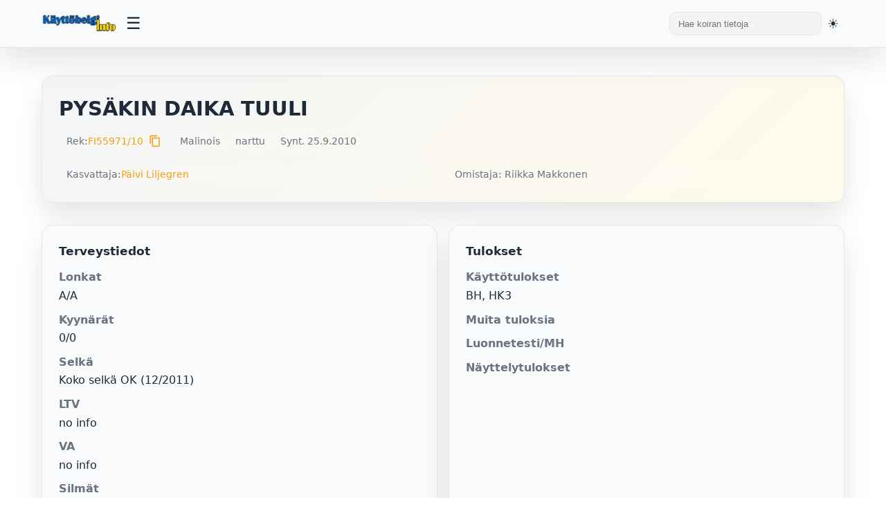

--- FILE ---
content_type: text/html; charset=UTF-8
request_url: https://kayttobelgi.info/koira.php?reknro=FI55971/10
body_size: 9266
content:

<!DOCTYPE html>
<html lang="fi">
<head>

	<title>Käyttöbelgi.info - PYSÄKIN DAIKA TUULI</title>
	<meta charset="UTF-8">
	<meta name="viewport" content="width=device-width, initial-scale=1.0">
	<meta name="description" content="Käyttöbelgi.info - tietokanta käyttölinjaisista belgianpaimenkoirista">
	<meta name="keywords" content="belgianpaimenkoira, malinois, tervueren">
	
	<!-- Favicons -->
	<link rel="shortcut icon" href="/kuvat/favicon.ico">
	<link rel="icon" type="image/png" sizes="32x32" href="/kuvat/favicon-32x32.png">
	<link rel="icon" type="image/png" sizes="16x16" href="/kuvat/favicon-16x16.png">
	<link rel="apple-touch-icon" sizes="180x180" href="/kuvat/apple-touch-icon.png">
	<link rel="manifest" href="/kuvat/site.webmanifest">
	<meta name="theme-color" content="#ffffff">
	
	<!-- Stylesheets -->
	<link rel="stylesheet" href="/styles.css?v=3">
		<link rel="stylesheet" href="https://cdn.jsdelivr.net/npm/nouislider@15.7.0/dist/nouislider.min.css">
	<link rel="stylesheet" href="https://cdnjs.cloudflare.com/ajax/libs/font-awesome/6.5.1/css/all.min.css">
	<link rel="stylesheet" href="https://fonts.googleapis.com/icon?family=Material+Icons">

	<!-- Fallback loader for privacy-blocked CDNs: tries local copies if CDN resources didn't load -->
	<script>
	(function(){
		// Detect if we're in beta directory
		var isBeta = window.location.pathname.indexOf('/beta/') !== -1;
		
		// Dynamic loaders with success/error callbacks
		function loadScript(src, onload, onerror){
			var s = document.createElement('script'); s.src = src; s.async = false;
			s.onload = onload || function(){}; s.onerror = onerror || function(){};
			document.head.appendChild(s);
		}
		function loadCss(href, onload, onerror){
			var l = document.createElement('link'); l.rel = 'stylesheet'; l.href = href;
			l.onload = onload || function(){}; l.onerror = onerror || function(){};
			document.head.appendChild(l);
		}

		// Try order: CDN is already included above; if blocked, try local fallback
		setTimeout(function(){
			// noUiSlider: only try fallback if not already loaded from CDN
			if (typeof noUiSlider === 'undefined') {
				if (isBeta) {
					// Beta pages: try beta/vendors
					loadCss('/beta/vendors/nouislider/nouislider.min.css');
					loadScript('/beta/vendors/nouislider/nouislider.min.js');
				} else {
					// Non-beta pages: try root vendors
					loadCss('/vendors/nouislider/nouislider.min.css');
					loadScript('/vendors/nouislider/nouislider.min.js');
				}
			}

			// Font Awesome: test if icon font loaded; if not, try local fallback
			var test = document.createElement('i'); test.className = 'fa fa-check'; test.style.display = 'none'; document.body.appendChild(test);
			var ff = window.getComputedStyle ? window.getComputedStyle(test).getPropertyValue('font-family') : '';
			document.body.removeChild(test);
			if (!ff || (ff.indexOf('Font Awesome') === -1 && ff.indexOf('FontAwesome') === -1 && ff.indexOf('Font Awesome 6') === -1)) {
				// Try loading CSS from local vendors
				if (isBeta) {
					loadCss('/beta/vendors/fontawesome/all.min.css');
				} else {
					loadCss('/vendors/fontawesome/all.min.css');
				}

				// Inject @font-face overrides that point to appropriate locations
				(function injectFaFonts(){
					var baseCandidates = isBeta ? 
						['/beta/vendors/webfonts', '/beta/vendors/fontawesome/webfonts'] :
						['/vendors/webfonts', '/vendors/fontawesome/webfonts'];
					var css = '\n';
					var faces = [
						{family: 'Font Awesome 6 Free', weight: 900, name: 'fa-solid-900.woff2'},
						{family: 'Font Awesome 6 Free', weight: 400, name: 'fa-regular-400.woff2'},
						{family: 'Font Awesome 6 Brands', weight: 400, name: 'fa-brands-400.woff2'}
					];
					faces.forEach(function(face){
						css += "@font-face{font-family:'"+face.family+"';font-style:normal;font-weight:"+face.weight+";font-display:block;src:";
						baseCandidates.forEach(function(b, i){ css += "url('"+b+"/"+face.name+"') format('woff2')" + (i<baseCandidates.length-1?",":""); });
						css += ";}\n";
					});
					var s = document.createElement('style'); s.appendChild(document.createTextNode(css)); document.head.appendChild(s);
				})();
			}
		}, 700);
	})();
	</script>
	
	<!-- Theme Initialization Script -->
	<!-- This must run before DOM renders to prevent flash of wrong theme -->
	<script>
		(function() {
			const saved = localStorage.getItem('theme');
			const html = document.documentElement;
			
			if (saved === 'light') {
				html.setAttribute('class', 'light-theme');
			} else if (saved === 'dark') {
				html.setAttribute('class', 'dark-theme');
			} else {
				// No saved preference - detect and apply system preference
				if (window.matchMedia && window.matchMedia('(prefers-color-scheme: dark)').matches) {
					html.setAttribute('class', 'dark-theme');
				} else {
					html.setAttribute('class', 'light-theme');
				}
			}
		})();
	</script>
</head>
<body>

<header class="topbar">
	<div class="topbar-inner">
		<div class="brand">
			<a href="index.php" aria-label="Etusivu">
				<img src="/kuvat/logo.png" alt="Käyttöbelgi.info" class="logo-desktop">
				<img src="/kuvat/logo-mobile.png" alt="Käyttöbelgi" class="logo-mobile" style="display: none; max-height: 40px;">
			</a>
		</div>
		<button class="menu-toggle" title="Avaa valikko" aria-label="Avaa valikko">
			<span class="hamburger">☰</span>
		</button>
		<div style="display: flex; align-items: center; gap: 1rem; margin-left: auto;">
			<div class="search">
				<form class="form-search" action="hakutulos_boksi.php" method="get">
					<input type="text" value="" name="s" placeholder="Hae koiran tietoja">
				</form>
			</div>
			<button class="theme-toggle" title="Vaihda teemaa" aria-label="Vaihda teemaa">
				<span id="theme-icon">🌓</span>
			</button>
		</div>
	</div>
	<nav class="dropdown-menu" id="dropdown-menu">
		<ul>
			<li><a href="index.php">Etusivu</a></li>
			<li>
				<a href="#">Tietoja</a>
				<ul class="submenu">
					<li><a href="historia.php">Käyttölinjaisten historia</a></li>
					<li><a href="kayttosuomi.php">Käyttölinjaiset Suomessa</a></li>
					<li><a href="menestys.php">Menestyneitä suomalaisia</a></li>
					<li><a href="tilastot.php">Tilastot</a></li>
				</ul>
			</li>
			<li><a href="galleria.php">Galleria</a></li>
			<li><a href="kasvatus.php">Pentulista</a></li>
			<li><a href="tietokanta.php">Tietokanta</a></li>
		</ul>
	</nav>
</header>

<script>
	/**
	 * Topbar JavaScript Functions
	 * Handles menu toggle, theme switching, and mobile responsiveness
	 */

	// Menu toggle function
	function toggleMenu() {
		const menu = document.getElementById('dropdown-menu');
		if (menu) {
			menu.classList.toggle('active');
		}
	}

	// Submenu toggle function
	function toggleSubmenu(e) {
		e.preventDefault();
		const submenu = e.target.nextElementSibling;
		if (submenu && submenu.classList.contains('submenu')) {
			submenu.classList.toggle('active');
		}
	}

	// Close menu when clicking outside
	document.addEventListener('click', function(e) {
		const menu = document.getElementById('dropdown-menu');
		const toggle = document.querySelector('.menu-toggle');

		// Don't close if clicking on toggle or inside menu
		if (toggle && toggle.contains(e.target)) {
			return;
		}

		if (menu && !menu.contains(e.target)) {
			menu.classList.remove('active');
			document.querySelectorAll('.submenu.active').forEach(s => s.classList.remove('active'));
		}
	});

	// Add click handlers to submenu links
	document.addEventListener('DOMContentLoaded', function() {
		const submenuLinks = document.querySelectorAll('.dropdown-menu > ul > li > a[href="#"]');
		submenuLinks.forEach(link => {
			link.addEventListener('click', toggleSubmenu);
		});

		// Mobile logo toggle on resize
		updateMobileLogo();
		window.addEventListener('resize', updateMobileLogo);
	});

	function updateMobileLogo() {
		const desktopLogo = document.querySelector('.logo-desktop');
		const mobileLogo = document.querySelector('.logo-mobile');
		
		if (window.innerWidth <= 768) {
			if (desktopLogo) desktopLogo.style.display = 'none';
			if (mobileLogo) mobileLogo.style.display = 'block';
		} else {
			if (desktopLogo) desktopLogo.style.display = 'block';
			if (mobileLogo) mobileLogo.style.display = 'none';
		}
	}
</script>

<main class="shell">
  <section class="hero">
    <div class="hero-title">
      <h1>PYSÄKIN DAIKA TUULI</h1>
      <span class="subtitle"></span>
    </div>
    <div class="badge-row">
      <span class="pill">Rek: <a href="http://jalostus.kennelliitto.fi/frmKoira.aspx?RekNo=FI55971%2F10&R=15.3" target="_blank">FI55971/10</a><button type="button" onclick="copyToClipboard('FI55971/10', event)" style="background: none; border: none; cursor: pointer; padding: 0 0.25rem; color: var(--accent); font-size: 1.1rem; line-height: 1; vertical-align: middle; display: inline-flex; align-items: center; margin-left: 0.25rem;" title="Kopioi reknro"><span class="material-icons" style="font-size: 18px; line-height: 1;">content_copy</span></button></span>
      <span class="pill">Malinois</span>      <span class="pill">narttu</span>
                              <span class="pill">Synt. 25.9.2010</span>          </div>
    <div class="status-grid" style="margin-top:1rem;">
      <div class="pill">Kasvattaja: <a href="http://www.pysakin.net" target="_blank">Päivi Liljegren</a></div>
      <div class="pill">Omistaja: Riikka Makkonen</div>
    </div>
  </section>

  <section class="grid" style="margin-top:1.25rem;">
    <div class="card health">
      <h3>Terveystiedot</h3>
      <dl>
        <dt>Lonkat</dt><dd>A/A</dd>
        <dt>Kyynärät</dt><dd>0/0</dd>
        <dt>Selkä</dt><dd>
          Koko selkä OK (12/2011)        </dd>
        <dt>LTV</dt><dd>no info</dd>
        <dt>VA</dt><dd>no info</dd>
        <dt>Silmät</dt><dd>OK (12/2011)</dd>
        <dt>Polvet</dt><dd>no info</dd>
        <dt>Olka OCD</dt><dd>no info</dd>
        <dt>Hampaat</dt><dd>no info</dd>
        <dt>Allergiat</dt><dd>no info</dd>
        <dt>Sydän</dt><dd>no info</dd>
        <dt>Ataksia</dt>
        <dd>SDCA1 ei tutkittu</dd>
        <dd>SDCA2 ei tutkittu</dd>
        <dt>DM</dt><dd>ei tietoa</dd>
        <dt>Autoimm.sairaus</dt><dd>ei tietoa</dd>
              </dl>
    </div>

    <div class="card">
      <h3>Tulokset</h3>
      <dl>
        <dt>Käyttötulokset</dt><dd>BH, HK3</dd>
        <dt>Muita tuloksia</dt><dd></dd>
        <dt>Luonnetesti/MH</dt>
        <dd>
                  </dd>
        <dd>
                  </dd>
        <dt id="k9-test-dt" style="display:none;"></dt>
        <dd id="k9-test-dd" style="display:none;"></dd>
        <dt>Näyttelytulokset</dt><dd></dd>
      </dl>
    </div>

    <div class="card media">
      <h3>Kuva & videot</h3>
      <div class="media-content">
        <div class="image-col">
                      <a href="../../kantakuvat/pysakindaikatuuli.jpg" target="_blank"><img src="/kantakuvat/pysakindaikatuuli.jpg" alt="Kuva" loading="lazy"></a>
                  </div>
              </div>
    </div>

      </section>

  <section class="tables">
    <div class="tabs-wrapper">
      <div class="tabs" role="tablist">
      <button class="tab-button active" role="tab" aria-selected="true" aria-controls="sukutaulu" data-tab="sukutaulu">Sukutaulu</button>
            <button class="tab-button" role="tab" aria-selected="false" aria-controls="sisarukset" data-tab="sisarukset">Sisarukset</button>
      <button class="tab-button" role="tab" aria-selected="false" aria-controls="samatvan" data-tab="samatvan">Samat vanhemmat</button>
      <button class="tab-button" role="tab" aria-selected="false" aria-controls="samaisa" data-tab="samaisa">Sama isä</button>
      <button class="tab-button" role="tab" aria-selected="false" aria-controls="samaema" data-tab="samaema">Sama emä</button>
            <button class="tab-button" role="tab" aria-selected="false" aria-controls="kokeile" data-tab="kokeile">Muodosta sukutaulu</button>
      </div>
    </div>

    <div class="tab-content active" id="sukutaulu">
      <div class="table-wrap">
        <table>
          <tbody>
            <tr>
              <td rowspan="4"><strong><a href="koira.php?reknro=VDH/DMC00/0388">CASPAR VOM FURTHER MOOR</a></strong><br><span class="small">VPG3</span></td>
              <td rowspan="2"><a href="koira.php?reknro=LOSH0730864">STONED VAN DE DUVETORRE</a></td>
              <td><a href="koira.php?reknro=LOF018008/02780">ELGOS DU CHEMIN DES PLAINES</a></td>
            </tr>
            <tr><td><a href="koira.php?reknro=ALSH0049529">PITA</a></td></tr>
            <tr>
              <td rowspan="2"><a href="koira.php?reknro=DMC97/144">AIKA DER SONNE ENTGEGEN</a></td>
              <td><a href="koira.php?reknro=VDH/DMC/94/0262">KLEMM VOM ROTEN FALKEN</a></td>
            </tr>
            <tr><td><a href="koira.php?reknro=VDH/DMC95/0169">APACHI VOM FEUERSTURM</a></td></tr>
            <tr>
              <td rowspan="4"><strong><a href="koira.php?reknro=FIN30268/04">MECBERGER DÖSÄ</a></strong><br><span class="small">BH, IP3, VPG3</span></td>
              <td rowspan="2"><a href="koira.php?reknro=VDH/DMC02/0278">ALF VOM NORDHANG DER EIFEL</a></td>
              <td><a href="koira.php?reknro=VDH/DMC02/0066">DANESKJOLD HASSE</a></td>
            </tr>
            <tr><td><a href="koira.php?reknro=VDH/DMC95/0032">ENGIE AIRPORT HANNOVER</a></td></tr>
            <tr>
              <td rowspan="2"><a href="koira.php?reknro=FIN19279/97">POIS KOTTOO BARBI</a></td>
              <td><a href="koira.php?reknro=SF29912/93">QUARL DES DEUX POTTOIS</a></td>
            </tr>
            <tr><td><a href="koira.php?reknro=FIN34922/95">SISLEY DES DEUX POTTOIS</a></td></tr>
          </tbody>
        </table>
      </div>
    </div>

    
    <div class="tab-content" id="sisarukset">
      <div class="table-wrap">
        <table>
          <thead><tr><th>Nimi</th><th>HD</th><th>ED</th><th>Olat</th><th>Silmät</th><th>Selkä</th><th>Käyttötulokset</th></tr></thead>
          <tbody>
                        <tr>
              <td><a href="koira.php?reknro=FI55975/10">PYSÄKIN DAIKA HUILU</a> ♂ </td>
              <td>A/A</td>
              <td>1/1</td>
              <td>no info</td>
              <td>no info</td>
              <td>no info</td>
              <td>BH, Virkakoira</td>
            </tr>
                        <tr>
              <td><a href="koira.php?reknro=FI55976/10">PYSÄKIN DAIKA RUMPU</a> ♂ </td>
              <td>A/B</td>
              <td>0/0</td>
              <td>no info</td>
              <td>no info</td>
              <td>Selkä OK</td>
              <td>BH, IP3</td>
            </tr>
                        <tr>
              <td><a href="koira.php?reknro=FI55974/10">PYSÄKIN DAIKA SANA</a> ♂ </td>
              <td>A/B</td>
              <td>0/0</td>
              <td>no info</td>
              <td>muutoksia</td>
              <td>Selkä OK</td>
              <td>BH, RH-TB</td>
            </tr>
                        <tr>
              <td><a href="koira.php?reknro=FI55977/10">PYSÄKIN DAIKA TEMPPU</a> ♂ &#10013;</td>
              <td>A/A</td>
              <td>0/0</td>
              <td>no info</td>
              <td>OK (12/2011)</td>
              <td>Muutoksia</td>
              <td>-</td>
            </tr>
                        <tr>
              <td><a href="koira.php?reknro=FI55972/10">PYSÄKIN DAIKA USKO</a> ♂ &#10013;</td>
              <td>A/A</td>
              <td>0/0</td>
              <td>no info</td>
              <td>OK (09/2017)</td>
              <td>SP0, LTV0</td>
              <td>BH, IP3, FH1</td>
            </tr>
                        <tr>
              <td><a href="koira.php?reknro=FI55973/10">PYSÄKIN DAIKA VIITTA</a> ♂ </td>
              <td>A/A</td>
              <td>0/0</td>
              <td>no info</td>
              <td>OK (02/2016)</td>
              <td>Selkä OK</td>
              <td>BH, IP3</td>
            </tr>
                        <tr>
              <td><a href="koira.php?reknro=FI55970/10">PYSÄKIN DAIKA DUU</a> ♀ </td>
              <td>A/A</td>
              <td>0/0</td>
              <td>no info</td>
              <td>OK (12/2011)</td>
              <td>Selkä OK</td>
              <td>BH, IP2</td>
            </tr>
                      </tbody>
        </table>
      </div>
    </div>

    
    <div class="tab-content" id="samatvan">
      <div class="table-wrap">
        <table>
          <thead><tr><th>Nimi</th><th>HD</th><th>ED</th><th>Olat</th><th>Silmät</th><th>Selkä</th><th>Käyttötulokset</th></tr></thead>
          <tbody>
                      </tbody>
        </table>
      </div>
    </div>

    <div class="tab-content" id="samaisa">
      <div class="table-wrap">
        <table>
          <thead><tr><th>Nimi</th><th>HD</th><th>ED</th><th>Olat</th><th>Silmät</th><th>Selkä</th><th>Käyttötulokset</th></tr></thead>
          <tbody>
                        <tr>
              <td><a href="koira.php?reknro=DMC03/218">DONNA VOM PARCHIMER LAND</a> ♀ &#10013;</td>
              <td>A</td>
              <td>-</td>
              <td>no info</td>
              <td>no info</td>
              <td>no info</td>
              <td>IP3</td>
            </tr>
                        <tr>
              <td><a href="koira.php?reknro=JR70269MN">NANDO SMOKE ON THE WATER</a> ♂ &#10013;</td>
              <td>-</td>
              <td>-</td>
              <td>no info</td>
              <td>no info</td>
              <td>no info</td>
              <td>-</td>
            </tr>
                        <tr>
              <td><a href="koira.php?reknro=JR70271MN">NARO SMOKE ON THE WATER</a> ♂ &#10013;</td>
              <td>-</td>
              <td>-</td>
              <td>no info</td>
              <td>no info</td>
              <td>no info</td>
              <td>-</td>
            </tr>
                        <tr>
              <td><a href="koira.php?reknro=DKK10982/2006">DANESKJOLD JUNKER</a> ♂ &#10013;</td>
              <td>-</td>
              <td>-</td>
              <td>no info</td>
              <td>no info</td>
              <td>no info</td>
              <td>IP2</td>
            </tr>
                        <tr>
              <td><a href="koira.php?reknro=DKK10987/2006">DANESKJOLD JOLENE</a> ♀ &#10013;</td>
              <td>A/A</td>
              <td>-</td>
              <td>no info</td>
              <td>no info</td>
              <td>no info</td>
              <td>IP2</td>
            </tr>
                        <tr>
              <td><a href="koira.php?reknro=VDH/DMC07/0082">DEBBIE VOM BRUNSBEKER LAND</a> ♀ &#10013;</td>
              <td>A1</td>
              <td>0</td>
              <td>no info</td>
              <td>no info</td>
              <td>no info</td>
              <td>IP3</td>
            </tr>
                        <tr>
              <td><a href="koira.php?reknro=DKK10532/2007">DANESKJOLD OFELIA</a> ♀ &#10013;</td>
              <td>-</td>
              <td>-</td>
              <td>no info</td>
              <td>no info</td>
              <td>no info</td>
              <td>-</td>
            </tr>
                        <tr>
              <td><a href="koira.php?reknro=VDH/DMC08/131">FRED VOM BRUNSBEKER LAND</a> ♂ &#10013;</td>
              <td>B1</td>
              <td>0</td>
              <td>no info</td>
              <td>no info</td>
              <td>Selkä OK</td>
              <td>IP3</td>
            </tr>
                        <tr>
              <td><a href="koira.php?reknro=DMC08/132">FRITS VOM BRUNSBEKER LAND</a> ♂ &#10013;</td>
              <td>A2</td>
              <td>0</td>
              <td>no info</td>
              <td>no info</td>
              <td>Selkä OK</td>
              <td>IP2</td>
            </tr>
                        <tr>
              <td><a href="koira.php?reknro=VDH08/0384">KABOEM VON DER KRÄHENSCHMIEDE</a> ♀ </td>
              <td>-</td>
              <td>-</td>
              <td>no info</td>
              <td>no info</td>
              <td>no info</td>
              <td>-</td>
            </tr>
                        <tr>
              <td><a href="koira.php?reknro=LOSH1066573">IANKA VOM SCHLOSS NEUHORST</a> ♀ </td>
              <td>-</td>
              <td>-</td>
              <td>no info</td>
              <td>no info</td>
              <td>no info</td>
              <td>RING3</td>
            </tr>
                        <tr>
              <td><a href="koira.php?reknro=LOSH1072522">IDEFIX VAN DE DUVETORRE</a> ♂ </td>
              <td>-</td>
              <td>-</td>
              <td>no info</td>
              <td>no info</td>
              <td>no info</td>
              <td>-</td>
            </tr>
                        <tr>
              <td><a href="koira.php?reknro=LOSH1072525">IZZY VAN DE DUVETORRE</a> ♀ </td>
              <td>A</td>
              <td>-</td>
              <td>no info</td>
              <td>no info</td>
              <td>no info</td>
              <td>-</td>
            </tr>
                      </tbody>
        </table>
      </div>
    </div>

    <div class="tab-content" id="samaema">
      <div class="table-wrap">
        <table>
          <thead><tr><th>Nimi</th><th>HD</th><th>ED</th><th>Olat</th><th>Silmät</th><th>Selkä</th><th>Käyttötulokset</th></tr></thead>
          <tbody>
                        <tr>
              <td><a href="koira.php?reknro=FIN55665/07">PYSÄKIN AIKA-AHMATTI</a> ♂ &#10013;</td>
              <td>A/A</td>
              <td>0/0</td>
              <td>no info</td>
              <td>OK (09/2008)</td>
              <td>LR OK</td>
              <td>BH</td>
            </tr>
                        <tr>
              <td><a href="koira.php?reknro=FIN55669/07">PYSÄKIN AIKA-AJO</a> ♂ &#10013;</td>
              <td>A/A</td>
              <td>0/0</td>
              <td>no info</td>
              <td>OK (06/2010)</td>
              <td>no info</td>
              <td>BH, HK3</td>
            </tr>
                        <tr>
              <td><a href="koira.php?reknro=FIN55667/07">PYSÄKIN AIKA-KONE</a> ♂ &#10013;</td>
              <td>-</td>
              <td>-</td>
              <td>no info</td>
              <td>no info</td>
              <td>no info</td>
              <td>-</td>
            </tr>
                        <tr>
              <td><a href="koira.php?reknro=FIN55670/07">PYSÄKIN AIKA-PELI</a> ♂ &#10013;</td>
              <td>A/A</td>
              <td>0/0</td>
              <td>no info</td>
              <td>OK (12/2008)</td>
              <td>LR OK</td>
              <td>Virkakoira</td>
            </tr>
                        <tr>
              <td><a href="koira.php?reknro=FIN55666/07">PYSÄKIN AIKA-POIKA</a> ♂ &#10013;</td>
              <td>A/A</td>
              <td>0/0</td>
              <td>no info</td>
              <td>OK (01/2011)</td>
              <td>Muutoksia</td>
              <td>BH</td>
            </tr>
                        <tr>
              <td><a href="koira.php?reknro=FIN55668/07">PYSÄKIN AIKA-POMMI</a> ♂ &#10013;</td>
              <td>A/A</td>
              <td>0/0</td>
              <td>no info</td>
              <td>no info</td>
              <td>no info</td>
              <td>BH, Virkakoira</td>
            </tr>
                        <tr>
              <td><a href="koira.php?reknro=FIN55671/07">PYSÄKIN AIKA-RAUTA</a> ♂ &#10013;</td>
              <td>A/A</td>
              <td>0/0</td>
              <td>no info</td>
              <td>no info</td>
              <td>LR OK</td>
              <td>-</td>
            </tr>
                        <tr>
              <td><a href="koira.php?reknro=FIN55672/07">PYSÄKIN AIKA-TAULU</a> ♀ &#10013;</td>
              <td>A/A</td>
              <td>0/0</td>
              <td>no info</td>
              <td>OK (12/2008)</td>
              <td>LR OK</td>
              <td>BH, IP3</td>
            </tr>
                        <tr>
              <td><a href="koira.php?reknro=FI15681/09">PYSÄKIN BATMAN</a> ♂ &#10013;</td>
              <td>A/A</td>
              <td>0/1</td>
              <td>no info</td>
              <td>OK (05/2010)</td>
              <td>Selkä OK</td>
              <td>BH, IP3, JK1</td>
            </tr>
                        <tr>
              <td><a href="koira.php?reknro=FI15682/09">PYSÄKIN BETER PAN</a> ♂ </td>
              <td>A/A</td>
              <td>0/0</td>
              <td>no info</td>
              <td>muutoksia</td>
              <td>no info</td>
              <td>BH, IP3</td>
            </tr>
                        <tr>
              <td><a href="koira.php?reknro=FI15678/09">PYSÄKIN BEUKALOINEN</a> ♂ &#10013;</td>
              <td>A/A</td>
              <td>0/0</td>
              <td>no info</td>
              <td>OK (02/2010)</td>
              <td>Selkä OK</td>
              <td>BH, IP3, FH1</td>
            </tr>
                        <tr>
              <td><a href="koira.php?reknro=FI15680/09">PYSÄKIN BOSTI PATE</a> ♂ &#10013;</td>
              <td>A/A</td>
              <td>0/0</td>
              <td>no info</td>
              <td>OK (02/2010)</td>
              <td>Selkä OK</td>
              <td>BH, IP3</td>
            </tr>
                        <tr>
              <td><a href="koira.php?reknro=FI15679/09">PYSÄKIN BUUHA PETE</a> ♂ </td>
              <td>A/A</td>
              <td>0/0</td>
              <td>no info</td>
              <td>no info</td>
              <td>no info</td>
              <td>Virkakoira</td>
            </tr>
                        <tr>
              <td><a href="koira.php?reknro=FI15684/09">PYSÄKIN BARBALALA</a> ♀ </td>
              <td>B/B</td>
              <td>0/0</td>
              <td>no info</td>
              <td>muutoksia</td>
              <td>LR OK</td>
              <td>BH, JK3</td>
            </tr>
                        <tr>
              <td><a href="koira.php?reknro=FI15683/09">PYSÄKIN BARBI</a> ♀ </td>
              <td>A/A</td>
              <td>0/0</td>
              <td>no info</td>
              <td>OK (03/2013)</td>
              <td>Selkä OK</td>
              <td>BH, IP3</td>
            </tr>
                        <tr>
              <td><a href="koira.php?reknro=FI15685/09">PYSÄKIN BEPPI PITKÄTOSSU</a> ♀ &#10013;</td>
              <td>A/A</td>
              <td>0/0</td>
              <td>no info</td>
              <td>RD (11/2014)</td>
              <td>SP0, LTV0</td>
              <td>BH, IP3, FH2</td>
            </tr>
                        <tr>
              <td><a href="koira.php?reknro=FI15686/09">PYSÄKIN BIKKU MYY</a> ♀ &#10013;</td>
              <td>A/A</td>
              <td>0/0</td>
              <td>no info</td>
              <td>OK (03/2010)</td>
              <td>LR OK</td>
              <td>BH</td>
            </tr>
                        <tr>
              <td><a href="koira.php?reknro=FI11756/12">PYSÄKIN FELIX</a> ♂ </td>
              <td>-</td>
              <td>-</td>
              <td>no info</td>
              <td>no info</td>
              <td>no info</td>
              <td>Virkakoira</td>
            </tr>
                        <tr>
              <td><a href="koira.php?reknro=FI11757/12">PYSÄKIN FILIP</a> ♂ </td>
              <td>A/A</td>
              <td>0/0</td>
              <td>no info</td>
              <td>OK (02/2013)</td>
              <td>Selkä OK</td>
              <td>BH, IP3, FH1</td>
            </tr>
                        <tr>
              <td><a href="koira.php?reknro=FI11755/12">PYSÄKIN FRANS</a> ♂ </td>
              <td>A/A</td>
              <td>0/0</td>
              <td>no info</td>
              <td>no info</td>
              <td>no info</td>
              <td>BH, Virkakoira</td>
            </tr>
                        <tr>
              <td><a href="koira.php?reknro=FI11752/12">PYSÄKIN FANNI</a> ♀ </td>
              <td>A/A</td>
              <td>0/0</td>
              <td>no info</td>
              <td>OK (02/2015)</td>
              <td>SP0, LTV0</td>
              <td>BH, IP3, JK3, FH2, IGP-FH</td>
            </tr>
                        <tr>
              <td><a href="koira.php?reknro=FI11753/12">PYSÄKIN FIONA</a> ♀ &#10013;</td>
              <td>A/A</td>
              <td>0/0</td>
              <td>no info</td>
              <td>no info</td>
              <td>SP0, LTV0</td>
              <td>BH, HK3</td>
            </tr>
                        <tr>
              <td><a href="koira.php?reknro=FI11754/12">PYSÄKIN FRIDA</a> ♀ &#10013;</td>
              <td>A/A</td>
              <td>0/0</td>
              <td>no info</td>
              <td>OK (02/2019)</td>
              <td>SP0, LTV0</td>
              <td>BH, IGP3</td>
            </tr>
                      </tbody>
        </table>
      </div>
    </div>

    
    <div class="tab-content" id="kokeile">
      <div class="card" style="background: var(--panel);">
        <p>Voit kokeilla muodostaa sukutaulun valitsemasi koiran kanssa.</p>
        <form id="sukuhaku" method="post" action="sukuhaku.php" class="flex" style="align-items:center; gap: 0.75rem;">
          <input type="hidden" value="FI55971/10" name="reknro" id="reknro">
          <button type="button" onclick="pasteToInput(event)" style="background: none; border: none; cursor: pointer; padding: 0; color: var(--accent); display: inline-flex; align-items: center;" title="Liitä reknro">
            <span class="material-icons" style="font-size: 24px;">content_paste</span>
          </button>
          <input type="text" value="" maxlength="40" class="search-field" name="testireknro" id="testireknro" placeholder="Syötä rekisterinumero" style="flex:1; padding:0.65rem 0.75rem; border-radius:10px; border:1px solid var(--border); background: var(--card); color: var(--text);">
          <button type="submit" class="btn primary">Hae</button>
        </form>
      </div>
    </div>
  </section>
  
  <div class="modal" id="videoModal" onclick="closeVideoModal(event)">
    <div class="modal-content">
      <button class="modal-close" onclick="closeVideoModal(event)">&times;</button>
      <iframe id="videoIframe" allow="accelerometer; autoplay; clipboard-write; encrypted-media; gyroscope; picture-in-picture" allowfullscreen></iframe>
    </div>
  </div>
</main>

<footer class="site-footer">
  <div class="footer-inner">
    <div class="footer-grid">
      
      <div class="footer-col">
        <h4>Lisätyt</h4>
        <ul class="footer-links">
                      <li><a href="koira.php?reknro=CMKUBOT/17269/25">GIN DEABEI</a></li>
                      <li><a href="koira.php?reknro=JOVITA">JOVITA VOM ALTEN GLEIS</a></li>
                      <li><a href="koira.php?reknro=FI46072/25">OMAL TAVALLAA COLIEN KOMPASSI</a></li>
                      <li><a href="koira.php?reknro=FI46070/25">OMAL TAVALLAA CIRPAKKA KIUKKUPUSSI</a></li>
                      <li><a href="koira.php?reknro=FI46071/25">OMAL TAVALLAA CIERTELEE KORPEA</a></li>
                      <li><a href="koira.php?reknro=FI46073/25">OMAL TAVALLAA CANTAVA KIPINÄ</a></li>
                  </ul>
      </div>

      <div class="footer-col">
        <h4>Päivitetyt</h4>
        <ul class="footer-links">
                      <li><a href="koira.php?reknro=FI10923/22">KOMENTAJAN CUNNIA</a></li>
                      <li><a href="koira.php?reknro=FI38663/22">NORTHLANDS DJANGO</a></li>
                      <li><a href="koira.php?reknro=FI12713/23">AIKA PAHA BOSS</a></li>
                      <li><a href="koira.php?reknro=FI48879/24">PROUD BRONANZA&#039;S AWESOME PAINKILLER</a></li>
                      <li><a href="koira.php?reknro=FI30930/16">PARENDO VINCES ALWAYS DARE</a></li>
                      <li><a href="koira.php?reknro=FI51038/23">DARK AGES BEER HUNTER</a></li>
                  </ul>
      </div>
      
      <div class="footer-col">
        <h4>Haku</h4>
        <form class="footer-search" action="hakutulos_boksi.php" method="get">
          <input type="text" name="s" id="s" autocomplete="off" placeholder="Hae koiraa (esim nimi*)">
          <button type="submit" class="btn primary">Hae tiedot</button>
        </form>
        <p class="footer-note">Evästeet: Sivusto käyttää teknisiä evästeitä palvelun toiminnan varmistamiseksi. Evästeet ovat anonyymejä eikä käyttäjän henkilötietoja käsitellä.</p>
      </div>
      
    </div>
    
    <div class="footer-bottom">
      <div class="footer-social">
        <a href="https://www.facebook.com/Kayttobelgi.info/" title="Facebook" target="_blank" aria-label="Facebook">
          <svg width="20" height="20" viewBox="0 0 24 24" fill="currentColor"><path d="M9 8h-3v4h3v12h5v-12h3.642l.358-4h-4v-1.667c0-.955.192-1.333 1.115-1.333h2.885v-5h-3.808c-3.596 0-5.192 1.583-5.192 4.615v3.385z"/></svg>
        </a>
      </div>
      <div class="footer-copy">© Käyttöbelgi.info 2026</div>
    </div>
    
  </div>
</footer>

<style>
.site-footer {
  background: var(--card);
  border-top: 1px solid var(--border);
  margin-top: 3rem;
  padding: 2rem 0 1rem;
}
.footer-inner {
  max-width: var(--max);
  margin: 0 auto;
  padding: 0 1.25rem;
}
.footer-grid {
  display: grid;
  grid-template-columns: repeat(auto-fit, minmax(250px, 1fr));
  gap: 2rem;
  margin-bottom: 2rem;
}
.footer-col h4 {
  margin: 0 0 1rem 0;
  font-size: 1rem;
  font-weight: 600;
  color: var(--text);
}
.footer-links {
  list-style: none;
  padding: 0;
  margin: 0;
}
.footer-links li {
  margin-bottom: 0.5rem;
}
.footer-links a {
  color: var(--muted);
  font-size: 0.9rem;
  transition: color 0.2s;
}
.footer-links a:hover {
  color: var(--accent);
  text-decoration: none;
}
.footer-search {
  display: flex;
  flex-direction: column;
  gap: 0.75rem;
}
.footer-search input {
  padding: 0.65rem 0.75rem;
  border-radius: 10px;
  border: 1px solid var(--border);
  background: var(--panel);
  color: var(--text);
  font-size: 0.9rem;
}
.footer-search input:focus {
  outline: none;
  border-color: var(--accent);
}
.footer-note {
  margin-top: 1rem;
  font-size: 0.8rem;
  color: var(--muted);
  line-height: 1.5;
}
.footer-bottom {
  display: flex;
  justify-content: space-between;
  align-items: center;
  padding-top: 1.5rem;
  border-top: 1px solid var(--border);
  flex-wrap: wrap;
  gap: 1rem;
}
.footer-social {
  display: flex;
  gap: 1rem;
}
.footer-social a {
  color: var(--muted);
  transition: color 0.2s;
}
.footer-social a:hover {
  color: var(--accent);
}
.footer-copy {
  color: var(--muted);
  font-size: 0.85rem;
}
@media (max-width: 820px) {
  .site-footer { padding: 1.5rem 0 1rem; margin-top: 2rem; }
  .footer-grid { gap: 1.5rem; grid-template-columns: 1fr; }
  .footer-inner { padding: 0 0.75rem; }
  .footer-col h4 { font-size: 0.9rem; }
  .footer-links a { font-size: 0.85rem; }
  .footer-search input { font-size: 0.85rem; }
  .footer-note { font-size: 0.75rem; }
}
@media (max-width: 480px) {
  .site-footer { padding: 1rem 0 0.75rem; margin-top: 1.5rem; }
  .footer-grid { gap: 1rem; }
  .footer-inner { padding: 0 0.5rem; }
  .footer-bottom { flex-direction: column; align-items: flex-start; }
  .footer-copy { font-size: 0.8rem; }
}
</style>

<script src="/nav.js?v=3" defer></script>

<script>
  // K9 tarkistus haetaan AJAXilla sivun latauksen jälkeen, jotta varsinainen sivu ei hidastu
  (function() {
    var reknro = "FI55971\/10";
    var dt = document.getElementById('k9-test-dt');
    var dd = document.getElementById('k9-test-dd');
    if (!reknro || !dt || !dd) return;

    var controller = new AbortController();
    var timeout = setTimeout(function () { controller.abort(); }, 6000);

    fetch('check-dog.php?reknro=' + encodeURIComponent(reknro), { signal: controller.signal })
      .then(function (resp) { return resp.ok ? resp.json() : null; })
      .then(function (data) {
        if (!data || !data.found || !data.link) return;
        dt.style.display = 'block';
        dd.style.display = 'block';
        dt.innerHTML = '<a href="' + data.link + '" target="_blank" style="color: var(--accent); font-weight: 500;">K9-testattu</a>';
        dd.innerHTML = '';
      })
      .catch(function () { /* hiljainen virhe */ })
      .finally(function () { clearTimeout(timeout); });
  })();

  // Tab functionality with ARIA support
  (function() {
    function attachTabListeners() {
      const tabsWrapper = document.querySelector('.tabs-wrapper');
      if (!tabsWrapper) {
        return;
      }
      
      const tabs = tabsWrapper.querySelectorAll('[role="tab"]');
      const panels = document.querySelectorAll('.tab-content');
      
      if (tabs.length === 0) {
        return;
      }
      
      // Remove old listener if it exists
      tabsWrapper.removeEventListener('click', tabClickHandler);
      
      // Attach listener directly to each tab button instead of event delegation
      tabs.forEach((tab) => {
        tab.addEventListener('click', tabClickHandler, false);
      });
    }
    
    function tabClickHandler(e) {
      // The button that was clicked
      const btn = this; // 'this' refers to the button the listener is attached to
      
      e.preventDefault();
      e.stopPropagation();
      
      const tabName = btn.getAttribute('data-tab');
      
      if (!tabName) {
        return;
      }
      
      // Get all tabs and panels
      const tabsWrapper = document.querySelector('.tabs-wrapper');
      const tabs = tabsWrapper.querySelectorAll('[role="tab"]');
      const panels = document.querySelectorAll('.tab-content');
      
      // Remove active from all and update ARIA
      tabs.forEach(t => {
        if (t.classList.contains('active')) {
          t.classList.remove('active');
          t.setAttribute('aria-selected', 'false');
        }
      });
      
      panels.forEach(p => {
        if (p.classList.contains('active')) {
          p.classList.remove('active');
        }
      });
      
      // Add active to clicked tab and its panel
      btn.classList.add('active');
      btn.setAttribute('aria-selected', 'true');
      
      const panel = document.getElementById(tabName);
      if (panel) {
        panel.classList.add('active');
      }
    }
    
    // Attach listeners when script loads
    attachTabListeners();
    
    // Re-attach on various events
    if (document.readyState === 'loading') {
      document.addEventListener('DOMContentLoaded', attachTabListeners);
    }
    window.addEventListener('load', attachTabListeners);
    window.addEventListener('pageshow', attachTabListeners);
    document.addEventListener('visibilitychange', attachTabListeners);
    
    // Also try after delay
    setTimeout(attachTabListeners, 100);
  })();
  
  // Open video in modal
  function openVideoModal(videoUrl) {
    const modal = document.getElementById('videoModal');
    const iframe = document.getElementById('videoIframe');
    const videoId = videoUrl.split('=')[1];
    iframe.src = `https://www.youtube.com/embed/${videoId}?autoplay=1`;
    modal.classList.add('show');
    document.body.style.overflow = 'hidden';
  }
  
  // Close video modal
  function closeVideoModal(event) {
    if (event.target.classList.contains('modal') || event.target.classList.contains('modal-close')) {
      const modal = document.getElementById('videoModal');
      const iframe = document.getElementById('videoIframe');
      iframe.src = '';
      modal.classList.remove('show');
      document.body.style.overflow = '';
    }
  }

  function copyToClipboard(text, event) {
    event.preventDefault();
    navigator.clipboard.writeText(text).then(() => {
      const btn = event.target.closest('button');
      const icon = btn.querySelector('.material-icons');
      const originalText = icon.textContent;
      icon.textContent = 'check';
      setTimeout(() => {
        icon.textContent = originalText;
      }, 2000);
    }).catch(err => {
      console.error('Failed to copy:', err);
    });
  }

  function pasteToInput(event) {
    event.preventDefault();
    navigator.clipboard.readText().then(text => {
      const input = document.getElementById('testireknro');
      input.value = text.trim();
      input.focus();
    }).catch(err => {
      console.error('Failed to paste:', err);
    });
  }
</script>
</body>
</html>
